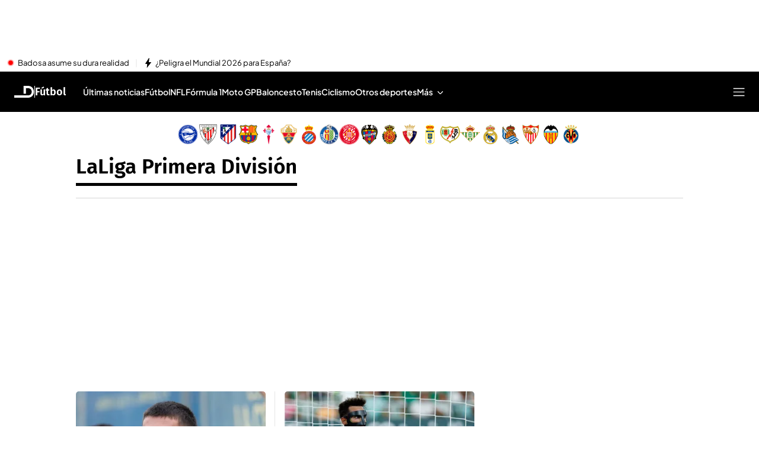

--- FILE ---
content_type: application/x-javascript
request_url: https://baul.mediaset.es/dist-maivs-modules/_astro/___vite-browser-external_commonjs-proxy.BCUh7ACg.js
body_size: -120
content:
import{a as e}from"./index.RYns6xqu.js";const t={},r=Object.freeze(Object.defineProperty({__proto__:null,default:t},Symbol.toStringTag,{value:"Module"})),a=e(r);export{a as r};

--- FILE ---
content_type: image/svg+xml
request_url: https://files.mediaset.es/cimg/2025/12/05/substract_da39.svg
body_size: 100
content:
<svg width="34" height="20" viewBox="0 0 34 20" fill="none" xmlns="http://www.w3.org/2000/svg">
<path d="M23.5918 0C29.0447 0.111025 33.1973 4.32663 33.1973 10C33.1973 15.6734 29.0447 19.8856 23.5918 20L0 19.9971V16.0762H23.4248C26.9295 16.076 29.4775 13.6042 29.4775 10C29.4775 6.39579 26.9295 3.92395 23.4248 3.92383H19.6338V13.1572H15.6963V3.92383H15.6895V0H23.5918Z" fill="white"/>
</svg>
